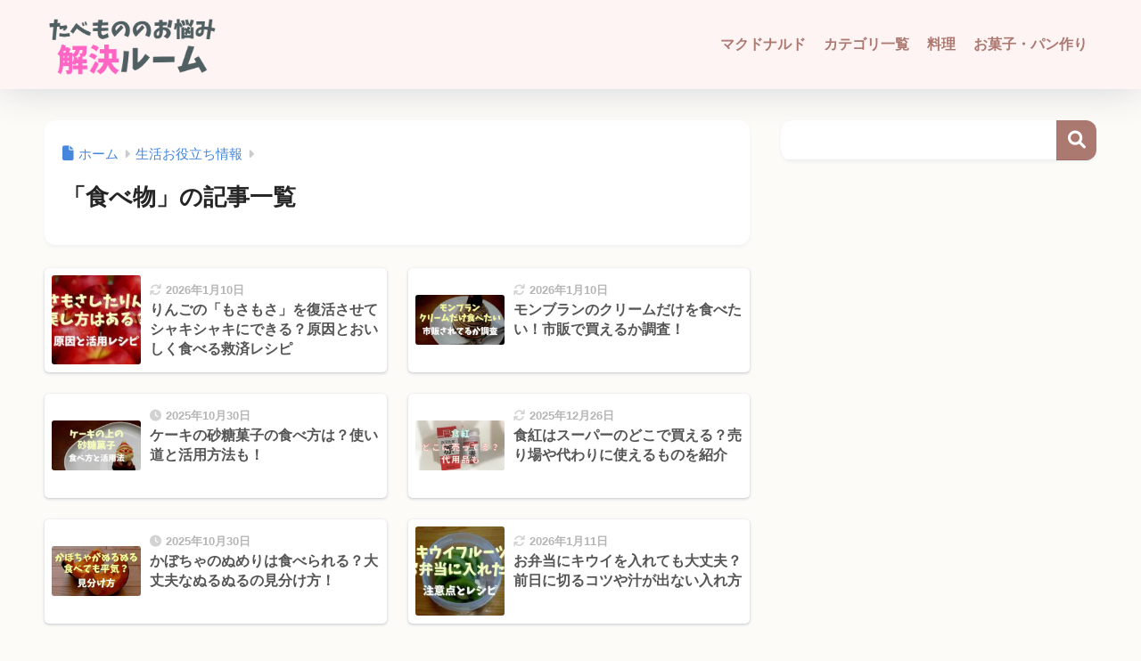

--- FILE ---
content_type: text/html; charset=UTF-8
request_url: https://www.muuu-room.com/category/%E3%81%8A%E5%BD%B9%E7%AB%8B%E3%81%A1%E6%83%85%E5%A0%B1/%E9%A3%9F%E3%81%B9%E7%89%A9/page/3/
body_size: 15877
content:

<!DOCTYPE html>
<html lang="ja">
<head>
  <meta charset="utf-8">
  <meta http-equiv="X-UA-Compatible" content="IE=edge">
  <meta name="HandheldFriendly" content="True">
  <meta name="MobileOptimized" content="320">
  <meta name="viewport" content="width=device-width, initial-scale=1, viewport-fit=cover"/>
  <meta name="msapplication-TileColor" content="#ac7971">
  <meta name="theme-color" content="#ac7971">
  <link rel="pingback" href="https://www.muuu-room.com/xmlrpc.php">
  <title>「食べ物」の記事一覧 | ページ 3 | たべもののお悩み解決ルーム</title>
<meta name='robots' content='max-image-preview:large' />
<link rel='dns-prefetch' href='//www.googletagmanager.com' />
<link rel='dns-prefetch' href='//fonts.googleapis.com' />
<link rel='dns-prefetch' href='//use.fontawesome.com' />
<link rel="alternate" type="application/rss+xml" title="たべもののお悩み解決ルーム &raquo; フィード" href="https://www.muuu-room.com/feed/" />
<link rel="alternate" type="application/rss+xml" title="たべもののお悩み解決ルーム &raquo; コメントフィード" href="https://www.muuu-room.com/comments/feed/" />
<!-- www.muuu-room.com is managing ads with Advanced Ads 2.0.16 – https://wpadvancedads.com/ --><script id="advads-ready">
			window.advanced_ads_ready=function(e,a){a=a||"complete";var d=function(e){return"interactive"===a?"loading"!==e:"complete"===e};d(document.readyState)?e():document.addEventListener("readystatechange",(function(a){d(a.target.readyState)&&e()}),{once:"interactive"===a})},window.advanced_ads_ready_queue=window.advanced_ads_ready_queue||[];		</script>
		<style id='wp-img-auto-sizes-contain-inline-css' type='text/css'>
img:is([sizes=auto i],[sizes^="auto," i]){contain-intrinsic-size:3000px 1500px}
/*# sourceURL=wp-img-auto-sizes-contain-inline-css */
</style>
<link rel='stylesheet' id='sng-stylesheet-css' href='https://www.muuu-room.com/wp-content/themes/sango-theme/style.css?version=3.11.8' type='text/css' media='all' />
<link rel='stylesheet' id='sng-option-css' href='https://www.muuu-room.com/wp-content/themes/sango-theme/entry-option.css?version=3.11.8' type='text/css' media='all' />
<link rel='stylesheet' id='sng-old-css-css' href='https://www.muuu-room.com/wp-content/themes/sango-theme/style-old.css?version=3.11.8' type='text/css' media='all' />
<link rel='stylesheet' id='sango_theme_gutenberg-style-css' href='https://www.muuu-room.com/wp-content/themes/sango-theme/library/gutenberg/dist/build/style-blocks.css?version=3.11.8' type='text/css' media='all' />
<style id='sango_theme_gutenberg-style-inline-css' type='text/css'>
.font_test{color:#ff6666}:root{--sgb-main-color:#ac7971;--sgb-pastel-color:#ffe7de;--sgb-accent-color:#77d8dd;--sgb-widget-title-color:#fef4f4;--sgb-widget-title-bg-color:#fef4f4;--sgb-bg-color:#fcfbf7;--wp--preset--color--sango-main:var(--sgb-main-color);--wp--preset--color--sango-pastel:var(--sgb-pastel-color);--wp--preset--color--sango-accent:var(--sgb-accent-color)}
/*# sourceURL=sango_theme_gutenberg-style-inline-css */
</style>

<link rel='stylesheet' id='sng-fontawesome-css' href='https://use.fontawesome.com/releases/v6.1.1/css/all.css' type='text/css' media='all' />
<link rel='stylesheet' id='wp-block-library-css' href='https://www.muuu-room.com/wp-includes/css/dist/block-library/style.min.css?ver=6.9' type='text/css' media='all' />
<style id='global-styles-inline-css' type='text/css'>
:root{--wp--preset--aspect-ratio--square: 1;--wp--preset--aspect-ratio--4-3: 4/3;--wp--preset--aspect-ratio--3-4: 3/4;--wp--preset--aspect-ratio--3-2: 3/2;--wp--preset--aspect-ratio--2-3: 2/3;--wp--preset--aspect-ratio--16-9: 16/9;--wp--preset--aspect-ratio--9-16: 9/16;--wp--preset--color--black: #000000;--wp--preset--color--cyan-bluish-gray: #abb8c3;--wp--preset--color--white: #ffffff;--wp--preset--color--pale-pink: #f78da7;--wp--preset--color--vivid-red: #cf2e2e;--wp--preset--color--luminous-vivid-orange: #ff6900;--wp--preset--color--luminous-vivid-amber: #fcb900;--wp--preset--color--light-green-cyan: #7bdcb5;--wp--preset--color--vivid-green-cyan: #00d084;--wp--preset--color--pale-cyan-blue: #8ed1fc;--wp--preset--color--vivid-cyan-blue: #0693e3;--wp--preset--color--vivid-purple: #9b51e0;--wp--preset--color--sango-main: var(--sgb-main-color);--wp--preset--color--sango-pastel: var(--sgb-pastel-color);--wp--preset--color--sango-accent: var(--sgb-accent-color);--wp--preset--color--sango-blue: #009EF3;--wp--preset--color--sango-orange: #ffb36b;--wp--preset--color--sango-red: #f88080;--wp--preset--color--sango-green: #90d581;--wp--preset--color--sango-black: #333;--wp--preset--color--sango-gray: gray;--wp--preset--color--sango-silver: whitesmoke;--wp--preset--color--sango-light-blue: #b4e0fa;--wp--preset--color--sango-light-red: #ffebeb;--wp--preset--color--sango-light-orange: #fff9e6;--wp--preset--gradient--vivid-cyan-blue-to-vivid-purple: linear-gradient(135deg,rgb(6,147,227) 0%,rgb(155,81,224) 100%);--wp--preset--gradient--light-green-cyan-to-vivid-green-cyan: linear-gradient(135deg,rgb(122,220,180) 0%,rgb(0,208,130) 100%);--wp--preset--gradient--luminous-vivid-amber-to-luminous-vivid-orange: linear-gradient(135deg,rgb(252,185,0) 0%,rgb(255,105,0) 100%);--wp--preset--gradient--luminous-vivid-orange-to-vivid-red: linear-gradient(135deg,rgb(255,105,0) 0%,rgb(207,46,46) 100%);--wp--preset--gradient--very-light-gray-to-cyan-bluish-gray: linear-gradient(135deg,rgb(238,238,238) 0%,rgb(169,184,195) 100%);--wp--preset--gradient--cool-to-warm-spectrum: linear-gradient(135deg,rgb(74,234,220) 0%,rgb(151,120,209) 20%,rgb(207,42,186) 40%,rgb(238,44,130) 60%,rgb(251,105,98) 80%,rgb(254,248,76) 100%);--wp--preset--gradient--blush-light-purple: linear-gradient(135deg,rgb(255,206,236) 0%,rgb(152,150,240) 100%);--wp--preset--gradient--blush-bordeaux: linear-gradient(135deg,rgb(254,205,165) 0%,rgb(254,45,45) 50%,rgb(107,0,62) 100%);--wp--preset--gradient--luminous-dusk: linear-gradient(135deg,rgb(255,203,112) 0%,rgb(199,81,192) 50%,rgb(65,88,208) 100%);--wp--preset--gradient--pale-ocean: linear-gradient(135deg,rgb(255,245,203) 0%,rgb(182,227,212) 50%,rgb(51,167,181) 100%);--wp--preset--gradient--electric-grass: linear-gradient(135deg,rgb(202,248,128) 0%,rgb(113,206,126) 100%);--wp--preset--gradient--midnight: linear-gradient(135deg,rgb(2,3,129) 0%,rgb(40,116,252) 100%);--wp--preset--font-size--small: 13px;--wp--preset--font-size--medium: 20px;--wp--preset--font-size--large: 36px;--wp--preset--font-size--x-large: 42px;--wp--preset--font-family--default: "Helvetica", "Arial", "Hiragino Kaku Gothic ProN", "Hiragino Sans", YuGothic, "Yu Gothic", "メイリオ", Meiryo, sans-serif;--wp--preset--font-family--notosans: "Noto Sans JP", var(--wp--preset--font-family--default);--wp--preset--font-family--mplusrounded: "M PLUS Rounded 1c", var(--wp--preset--font-family--default);--wp--preset--font-family--dfont: "Quicksand", var(--wp--preset--font-family--default);--wp--preset--spacing--20: 0.44rem;--wp--preset--spacing--30: 0.67rem;--wp--preset--spacing--40: 1rem;--wp--preset--spacing--50: 1.5rem;--wp--preset--spacing--60: 2.25rem;--wp--preset--spacing--70: 3.38rem;--wp--preset--spacing--80: 5.06rem;--wp--preset--shadow--natural: 6px 6px 9px rgba(0, 0, 0, 0.2);--wp--preset--shadow--deep: 12px 12px 50px rgba(0, 0, 0, 0.4);--wp--preset--shadow--sharp: 6px 6px 0px rgba(0, 0, 0, 0.2);--wp--preset--shadow--outlined: 6px 6px 0px -3px rgb(255, 255, 255), 6px 6px rgb(0, 0, 0);--wp--preset--shadow--crisp: 6px 6px 0px rgb(0, 0, 0);--wp--custom--wrap--width: 92%;--wp--custom--wrap--default-width: 800px;--wp--custom--wrap--content-width: 1180px;--wp--custom--wrap--max-width: var(--wp--custom--wrap--content-width);--wp--custom--wrap--side: 30%;--wp--custom--wrap--gap: 2em;--wp--custom--wrap--mobile--padding: 16px;--wp--custom--shadow--large: 0 16px 30px -7px rgba(0, 12, 66, 0.15 );--wp--custom--shadow--large-hover: 0 40px 50px -16px rgba(0, 12, 66, 0.2 );--wp--custom--shadow--medium: 0 6px 13px -3px rgba(0, 12, 66, 0.1), 0 0px 1px rgba(0,30,100, 0.1 );--wp--custom--shadow--medium-hover: 0 12px 45px -9px rgb(0 0 0 / 23%);--wp--custom--shadow--solid: 0 1px 2px 0 rgba(24, 44, 84, 0.1), 0 1px 3px 1px rgba(24, 44, 84, 0.1);--wp--custom--shadow--solid-hover: 0 2px 4px 0 rgba(24, 44, 84, 0.1), 0 2px 8px 0 rgba(24, 44, 84, 0.1);--wp--custom--shadow--small: 0 2px 4px #4385bb12;--wp--custom--rounded--medium: 12px;--wp--custom--rounded--small: 6px;--wp--custom--widget--padding-horizontal: 18px;--wp--custom--widget--padding-vertical: 6px;--wp--custom--widget--icon-margin: 6px;--wp--custom--widget--gap: 2.5em;--wp--custom--entry--gap: 1.5rem;--wp--custom--entry--gap-mobile: 1rem;--wp--custom--entry--border-color: #eaedf2;--wp--custom--animation--fade-in: fadeIn 0.7s ease 0s 1 normal;--wp--custom--animation--header: fadeHeader 1s ease 0s 1 normal;--wp--custom--transition--default: 0.3s ease-in-out;--wp--custom--totop--opacity: 0.6;--wp--custom--totop--right: 18px;--wp--custom--totop--bottom: 20px;--wp--custom--totop--mobile--right: 16px;--wp--custom--totop--mobile--bottom: 10px;--wp--custom--toc--button--opacity: 0.6;--wp--custom--footer--column-gap: 40px;}:root { --wp--style--global--content-size: 900px;--wp--style--global--wide-size: 980px; }:where(body) { margin: 0; }.wp-site-blocks > .alignleft { float: left; margin-right: 2em; }.wp-site-blocks > .alignright { float: right; margin-left: 2em; }.wp-site-blocks > .aligncenter { justify-content: center; margin-left: auto; margin-right: auto; }:where(.wp-site-blocks) > * { margin-block-start: 1.5rem; margin-block-end: 0; }:where(.wp-site-blocks) > :first-child { margin-block-start: 0; }:where(.wp-site-blocks) > :last-child { margin-block-end: 0; }:root { --wp--style--block-gap: 1.5rem; }:root :where(.is-layout-flow) > :first-child{margin-block-start: 0;}:root :where(.is-layout-flow) > :last-child{margin-block-end: 0;}:root :where(.is-layout-flow) > *{margin-block-start: 1.5rem;margin-block-end: 0;}:root :where(.is-layout-constrained) > :first-child{margin-block-start: 0;}:root :where(.is-layout-constrained) > :last-child{margin-block-end: 0;}:root :where(.is-layout-constrained) > *{margin-block-start: 1.5rem;margin-block-end: 0;}:root :where(.is-layout-flex){gap: 1.5rem;}:root :where(.is-layout-grid){gap: 1.5rem;}.is-layout-flow > .alignleft{float: left;margin-inline-start: 0;margin-inline-end: 2em;}.is-layout-flow > .alignright{float: right;margin-inline-start: 2em;margin-inline-end: 0;}.is-layout-flow > .aligncenter{margin-left: auto !important;margin-right: auto !important;}.is-layout-constrained > .alignleft{float: left;margin-inline-start: 0;margin-inline-end: 2em;}.is-layout-constrained > .alignright{float: right;margin-inline-start: 2em;margin-inline-end: 0;}.is-layout-constrained > .aligncenter{margin-left: auto !important;margin-right: auto !important;}.is-layout-constrained > :where(:not(.alignleft):not(.alignright):not(.alignfull)){max-width: var(--wp--style--global--content-size);margin-left: auto !important;margin-right: auto !important;}.is-layout-constrained > .alignwide{max-width: var(--wp--style--global--wide-size);}body .is-layout-flex{display: flex;}.is-layout-flex{flex-wrap: wrap;align-items: center;}.is-layout-flex > :is(*, div){margin: 0;}body .is-layout-grid{display: grid;}.is-layout-grid > :is(*, div){margin: 0;}body{font-family: var(--sgb-font-family);padding-top: 0px;padding-right: 0px;padding-bottom: 0px;padding-left: 0px;}a:where(:not(.wp-element-button)){text-decoration: underline;}:root :where(.wp-element-button, .wp-block-button__link){background-color: #32373c;border-width: 0;color: #fff;font-family: inherit;font-size: inherit;font-style: inherit;font-weight: inherit;letter-spacing: inherit;line-height: inherit;padding-top: calc(0.667em + 2px);padding-right: calc(1.333em + 2px);padding-bottom: calc(0.667em + 2px);padding-left: calc(1.333em + 2px);text-decoration: none;text-transform: inherit;}.has-black-color{color: var(--wp--preset--color--black) !important;}.has-cyan-bluish-gray-color{color: var(--wp--preset--color--cyan-bluish-gray) !important;}.has-white-color{color: var(--wp--preset--color--white) !important;}.has-pale-pink-color{color: var(--wp--preset--color--pale-pink) !important;}.has-vivid-red-color{color: var(--wp--preset--color--vivid-red) !important;}.has-luminous-vivid-orange-color{color: var(--wp--preset--color--luminous-vivid-orange) !important;}.has-luminous-vivid-amber-color{color: var(--wp--preset--color--luminous-vivid-amber) !important;}.has-light-green-cyan-color{color: var(--wp--preset--color--light-green-cyan) !important;}.has-vivid-green-cyan-color{color: var(--wp--preset--color--vivid-green-cyan) !important;}.has-pale-cyan-blue-color{color: var(--wp--preset--color--pale-cyan-blue) !important;}.has-vivid-cyan-blue-color{color: var(--wp--preset--color--vivid-cyan-blue) !important;}.has-vivid-purple-color{color: var(--wp--preset--color--vivid-purple) !important;}.has-sango-main-color{color: var(--wp--preset--color--sango-main) !important;}.has-sango-pastel-color{color: var(--wp--preset--color--sango-pastel) !important;}.has-sango-accent-color{color: var(--wp--preset--color--sango-accent) !important;}.has-sango-blue-color{color: var(--wp--preset--color--sango-blue) !important;}.has-sango-orange-color{color: var(--wp--preset--color--sango-orange) !important;}.has-sango-red-color{color: var(--wp--preset--color--sango-red) !important;}.has-sango-green-color{color: var(--wp--preset--color--sango-green) !important;}.has-sango-black-color{color: var(--wp--preset--color--sango-black) !important;}.has-sango-gray-color{color: var(--wp--preset--color--sango-gray) !important;}.has-sango-silver-color{color: var(--wp--preset--color--sango-silver) !important;}.has-sango-light-blue-color{color: var(--wp--preset--color--sango-light-blue) !important;}.has-sango-light-red-color{color: var(--wp--preset--color--sango-light-red) !important;}.has-sango-light-orange-color{color: var(--wp--preset--color--sango-light-orange) !important;}.has-black-background-color{background-color: var(--wp--preset--color--black) !important;}.has-cyan-bluish-gray-background-color{background-color: var(--wp--preset--color--cyan-bluish-gray) !important;}.has-white-background-color{background-color: var(--wp--preset--color--white) !important;}.has-pale-pink-background-color{background-color: var(--wp--preset--color--pale-pink) !important;}.has-vivid-red-background-color{background-color: var(--wp--preset--color--vivid-red) !important;}.has-luminous-vivid-orange-background-color{background-color: var(--wp--preset--color--luminous-vivid-orange) !important;}.has-luminous-vivid-amber-background-color{background-color: var(--wp--preset--color--luminous-vivid-amber) !important;}.has-light-green-cyan-background-color{background-color: var(--wp--preset--color--light-green-cyan) !important;}.has-vivid-green-cyan-background-color{background-color: var(--wp--preset--color--vivid-green-cyan) !important;}.has-pale-cyan-blue-background-color{background-color: var(--wp--preset--color--pale-cyan-blue) !important;}.has-vivid-cyan-blue-background-color{background-color: var(--wp--preset--color--vivid-cyan-blue) !important;}.has-vivid-purple-background-color{background-color: var(--wp--preset--color--vivid-purple) !important;}.has-sango-main-background-color{background-color: var(--wp--preset--color--sango-main) !important;}.has-sango-pastel-background-color{background-color: var(--wp--preset--color--sango-pastel) !important;}.has-sango-accent-background-color{background-color: var(--wp--preset--color--sango-accent) !important;}.has-sango-blue-background-color{background-color: var(--wp--preset--color--sango-blue) !important;}.has-sango-orange-background-color{background-color: var(--wp--preset--color--sango-orange) !important;}.has-sango-red-background-color{background-color: var(--wp--preset--color--sango-red) !important;}.has-sango-green-background-color{background-color: var(--wp--preset--color--sango-green) !important;}.has-sango-black-background-color{background-color: var(--wp--preset--color--sango-black) !important;}.has-sango-gray-background-color{background-color: var(--wp--preset--color--sango-gray) !important;}.has-sango-silver-background-color{background-color: var(--wp--preset--color--sango-silver) !important;}.has-sango-light-blue-background-color{background-color: var(--wp--preset--color--sango-light-blue) !important;}.has-sango-light-red-background-color{background-color: var(--wp--preset--color--sango-light-red) !important;}.has-sango-light-orange-background-color{background-color: var(--wp--preset--color--sango-light-orange) !important;}.has-black-border-color{border-color: var(--wp--preset--color--black) !important;}.has-cyan-bluish-gray-border-color{border-color: var(--wp--preset--color--cyan-bluish-gray) !important;}.has-white-border-color{border-color: var(--wp--preset--color--white) !important;}.has-pale-pink-border-color{border-color: var(--wp--preset--color--pale-pink) !important;}.has-vivid-red-border-color{border-color: var(--wp--preset--color--vivid-red) !important;}.has-luminous-vivid-orange-border-color{border-color: var(--wp--preset--color--luminous-vivid-orange) !important;}.has-luminous-vivid-amber-border-color{border-color: var(--wp--preset--color--luminous-vivid-amber) !important;}.has-light-green-cyan-border-color{border-color: var(--wp--preset--color--light-green-cyan) !important;}.has-vivid-green-cyan-border-color{border-color: var(--wp--preset--color--vivid-green-cyan) !important;}.has-pale-cyan-blue-border-color{border-color: var(--wp--preset--color--pale-cyan-blue) !important;}.has-vivid-cyan-blue-border-color{border-color: var(--wp--preset--color--vivid-cyan-blue) !important;}.has-vivid-purple-border-color{border-color: var(--wp--preset--color--vivid-purple) !important;}.has-sango-main-border-color{border-color: var(--wp--preset--color--sango-main) !important;}.has-sango-pastel-border-color{border-color: var(--wp--preset--color--sango-pastel) !important;}.has-sango-accent-border-color{border-color: var(--wp--preset--color--sango-accent) !important;}.has-sango-blue-border-color{border-color: var(--wp--preset--color--sango-blue) !important;}.has-sango-orange-border-color{border-color: var(--wp--preset--color--sango-orange) !important;}.has-sango-red-border-color{border-color: var(--wp--preset--color--sango-red) !important;}.has-sango-green-border-color{border-color: var(--wp--preset--color--sango-green) !important;}.has-sango-black-border-color{border-color: var(--wp--preset--color--sango-black) !important;}.has-sango-gray-border-color{border-color: var(--wp--preset--color--sango-gray) !important;}.has-sango-silver-border-color{border-color: var(--wp--preset--color--sango-silver) !important;}.has-sango-light-blue-border-color{border-color: var(--wp--preset--color--sango-light-blue) !important;}.has-sango-light-red-border-color{border-color: var(--wp--preset--color--sango-light-red) !important;}.has-sango-light-orange-border-color{border-color: var(--wp--preset--color--sango-light-orange) !important;}.has-vivid-cyan-blue-to-vivid-purple-gradient-background{background: var(--wp--preset--gradient--vivid-cyan-blue-to-vivid-purple) !important;}.has-light-green-cyan-to-vivid-green-cyan-gradient-background{background: var(--wp--preset--gradient--light-green-cyan-to-vivid-green-cyan) !important;}.has-luminous-vivid-amber-to-luminous-vivid-orange-gradient-background{background: var(--wp--preset--gradient--luminous-vivid-amber-to-luminous-vivid-orange) !important;}.has-luminous-vivid-orange-to-vivid-red-gradient-background{background: var(--wp--preset--gradient--luminous-vivid-orange-to-vivid-red) !important;}.has-very-light-gray-to-cyan-bluish-gray-gradient-background{background: var(--wp--preset--gradient--very-light-gray-to-cyan-bluish-gray) !important;}.has-cool-to-warm-spectrum-gradient-background{background: var(--wp--preset--gradient--cool-to-warm-spectrum) !important;}.has-blush-light-purple-gradient-background{background: var(--wp--preset--gradient--blush-light-purple) !important;}.has-blush-bordeaux-gradient-background{background: var(--wp--preset--gradient--blush-bordeaux) !important;}.has-luminous-dusk-gradient-background{background: var(--wp--preset--gradient--luminous-dusk) !important;}.has-pale-ocean-gradient-background{background: var(--wp--preset--gradient--pale-ocean) !important;}.has-electric-grass-gradient-background{background: var(--wp--preset--gradient--electric-grass) !important;}.has-midnight-gradient-background{background: var(--wp--preset--gradient--midnight) !important;}.has-small-font-size{font-size: var(--wp--preset--font-size--small) !important;}.has-medium-font-size{font-size: var(--wp--preset--font-size--medium) !important;}.has-large-font-size{font-size: var(--wp--preset--font-size--large) !important;}.has-x-large-font-size{font-size: var(--wp--preset--font-size--x-large) !important;}.has-default-font-family{font-family: var(--wp--preset--font-family--default) !important;}.has-notosans-font-family{font-family: var(--wp--preset--font-family--notosans) !important;}.has-mplusrounded-font-family{font-family: var(--wp--preset--font-family--mplusrounded) !important;}.has-dfont-font-family{font-family: var(--wp--preset--font-family--dfont) !important;}
:root :where(.wp-block-button .wp-block-button__link){background-color: var(--wp--preset--color--sango-main);border-radius: var(--wp--custom--rounded--medium);color: #fff;font-size: 18px;font-weight: 600;padding-top: 0.4em;padding-right: 1.3em;padding-bottom: 0.4em;padding-left: 1.3em;}
:root :where(.wp-block-pullquote){font-size: 1.5em;line-height: 1.6;}
/*# sourceURL=global-styles-inline-css */
</style>
<link rel='stylesheet' id='child-style-css' href='https://www.muuu-room.com/wp-content/themes/sango-theme-child/style.css' type='text/css' media='all' />
<link rel='stylesheet' id='ponhiro-blocks-front-css' href='https://www.muuu-room.com/wp-content/plugins/useful-blocks/dist/css/front.css' type='text/css' media='all' />
<style id='ponhiro-blocks-front-inline-css' type='text/css'>
:root{--pb_colset_yellow:#fccf74;--pb_colset_yellow_thin:#fef9ed;--pb_colset_yellow_dark:#b4923a;--pb_colset_pink:#fcaaa9;--pb_colset_pink_thin:#ffefef;--pb_colset_pink_dark:#d07373;--pb_colset_green:#a8c17c;--pb_colset_green_thin:#f2f8e8;--pb_colset_green_dark:#61841f;--pb_colset_blue:#9ad0e0;--pb_colset_blue_thin:#f0f9fc;--pb_colset_blue_dark:#419eb9;--pb_colset_cvbox_01_bg:#f9f9f9;--pb_colset_cvbox_01_list:#39ced6;--pb_colset_cvbox_01_btn:#67bc56;--pb_colset_cvbox_01_shadow:#589b36;--pb_colset_cvbox_01_note:#38b59e;--pb_colset_compare_01_l:#94cee0;--pb_colset_compare_01_l_bg:#f0f9fc;--pb_colset_compare_01_r:#f7c0be;--pb_colset_compare_01_r_bg:#fff6f2;--pb_colset_iconbox_01:#6e828a;--pb_colset_iconbox_01_bg:#fff;--pb_colset_iconbox_01_icon:#ee8f81;--pb_colset_bargraph_01:#9dd9dd;--pb_colset_bargraph_01_bg:#fafafa;--pb_colset_bar_01:#f8db92;--pb_colset_bar_02:#fda9a8;--pb_colset_bar_03:#bdda8b;--pb_colset_bar_04:#a1c6f1;--pb_colset_rating_01_bg:#fafafa;--pb_colset_rating_01_text:#71828a;--pb_colset_rating_01_label:#71828a;--pb_colset_rating_01_point:#ee8f81;}.pb-iconbox__figure[data-iconset="01"]{background-image: url(https://www.muuu-room.com/wp-content/plugins/useful-blocks/assets/img/a_person.png)}.pb-iconbox__figure[data-iconset="02"]{background-image: url(https://www.muuu-room.com/wp-content/plugins/useful-blocks/assets/img/a_person.png)}.pb-iconbox__figure[data-iconset="03"]{background-image: url(https://www.muuu-room.com/wp-content/plugins/useful-blocks/assets/img/a_person.png)}.pb-iconbox__figure[data-iconset="04"]{background-image: url(https://www.muuu-room.com/wp-content/plugins/useful-blocks/assets/img/a_person.png)}
/*# sourceURL=ponhiro-blocks-front-inline-css */
</style>
<script type="text/javascript" src="https://www.muuu-room.com/wp-includes/js/jquery/jquery.min.js?ver=3.7.1" id="jquery-core-js"></script>

<!-- Site Kit によって追加された Google タグ（gtag.js）スニペット -->
<!-- Google アナリティクス スニペット (Site Kit が追加) -->

<script defer type="text/javascript" id="google_gtagjs-js-after">
/* <![CDATA[ */
window.dataLayer = window.dataLayer || [];function gtag(){dataLayer.push(arguments);}
gtag("set","linker",{"domains":["www.muuu-room.com"]});
gtag("js", new Date());
gtag("set", "developer_id.dZTNiMT", true);
gtag("config", "G-D3FNMH109D");
 window._googlesitekit = window._googlesitekit || {}; window._googlesitekit.throttledEvents = []; window._googlesitekit.gtagEvent = (name, data) => { var key = JSON.stringify( { name, data } ); if ( !! window._googlesitekit.throttledEvents[ key ] ) { return; } window._googlesitekit.throttledEvents[ key ] = true; setTimeout( () => { delete window._googlesitekit.throttledEvents[ key ]; }, 5 ); gtag( "event", name, { ...data, event_source: "site-kit" } ); }; 
//# sourceURL=google_gtagjs-js-after
/* ]]> */
</script>
<link rel="https://api.w.org/" href="https://www.muuu-room.com/wp-json/" /><link rel="alternate" title="JSON" type="application/json" href="https://www.muuu-room.com/wp-json/wp/v2/categories/135" /><link rel="EditURI" type="application/rsd+xml" title="RSD" href="https://www.muuu-room.com/xmlrpc.php?rsd" />
<meta name="generator" content="Site Kit by Google 1.170.0" />		
		<script type="text/javascript">
			jQuery(function($){
				$('.protect_contents-overlay').css('background-color', '#f9f6e0');
			});
		</script>

		
						<script type="text/javascript">
				jQuery(function($){
					$('img').attr('onmousedown', 'return false');
					$('img').attr('onselectstart','return false');
				    $(document).on('contextmenu',function(e){

							
								// ブラウザ全体を暗くする
								$('.protect_contents-overlay, .protect_alert').fadeIn();

								
								$('.protect_contents-overlay, .protect_alert').click(function(){	
									// ブラウザ全体を明るくする
									$('.protect_contents-overlay, .protect_alert').fadeOut();
								});
							

				        return false;
				    });
				});
				</script>

									<style>
					* {
					   -ms-user-select: none; /* IE 10+ */
					   -moz-user-select: -moz-none;
					   -khtml-user-select: none;
					   -webkit-user-select: none;
					   -webkit-touch-callout: none;
					   user-select: none;
					   }

					   input,textarea,select,option {
					   -ms-user-select: auto; /* IE 10+ */
					   -moz-user-select: auto;
					   -khtml-user-select: auto;
					   -webkit-user-select: auto;
					   user-select: auto;
				       }
					</style>
					
														
					
								
				
								
				
				
				<style id="ywsll_inlinecss"></style><!-- Pochipp -->
<style id="pchpp_custom_style">:root{--pchpp-color-inline: #069A8E;--pchpp-color-custom: #5ca250;--pchpp-color-custom-2: #8e59e4;--pchpp-color-amazon: #f99a0c;--pchpp-color-rakuten: #e0423c;--pchpp-color-yahoo: #438ee8;--pchpp-color-mercari: #3c3c3c;--pchpp-inline-bg-color: var(--pchpp-color-inline);--pchpp-inline-txt-color: #fff;--pchpp-inline-shadow: 0 1px 4px -1px rgba(0, 0, 0, 0.2);--pchpp-inline-radius: 0px;--pchpp-inline-width: auto;}</style>
<script id="pchpp_vars">window.pchppVars = {};window.pchppVars.ajaxUrl = "https://www.muuu-room.com/wp-admin/admin-ajax.php";window.pchppVars.ajaxNonce = "93f144665c";</script>
<script type="text/javascript" language="javascript">var vc_pid = "886170894";</script>
<!-- / Pochipp -->
<meta name="robots" content="noindex,follow" /><meta property="og:title" content="「食べ物」の記事一覧" />
<meta property="og:description" content="たべもののお悩み解決ルームの「食べ物」についての投稿一覧です。" />
<meta property="og:type" content="article" />
<meta property="og:url" content="https://www.muuu-room.com/category/%e3%81%8a%e5%bd%b9%e7%ab%8b%e3%81%a1%e6%83%85%e5%a0%b1/%e9%a3%9f%e3%81%b9%e7%89%a9/" />
<meta property="og:image" content="https://www.muuu-room.com/wp-content/uploads/2025/08/20d14870355c03b8cc6ff112199d9dff.webp" />
<meta name="thumbnail" content="https://www.muuu-room.com/wp-content/uploads/2025/08/20d14870355c03b8cc6ff112199d9dff.webp" />
<meta property="og:site_name" content="たべもののお悩み解決ルーム" />
<meta name="twitter:card" content="summary" />
<!-- Google Tag Manager -->
<script>setTimeout(function(){(function(w,d,s,l,i){w[l]=w[l]||[];w[l].push({'gtm.start':
new Date().getTime(),event:'gtm.js'});var f=d.getElementsByTagName(s)[0],
j=d.createElement(s),dl=l!='dataLayer'?'&l='+l:'';j.async=true;j.src=
'https://www.googletagmanager.com/gtm.js?id='+i+dl;f.parentNode.insertBefore(j,f);
})(window,document,'script','dataLayer','GTM-N8JH56F')},5000);</script>
<!-- End Google Tag Manager --><meta name="p:domain_verify" content="281ad3d2f85f8f77e76663d3df56cf18"/>

<script>
  window.googletag = window.googletag || {cmd: []};
  googletag.cmd.push(function() {
    googletag.defineSlot('/9176203/1705135', [[300, 250], [336, 280]], 'div-gpt-ad-1591589708704-0').addService(googletag.pubads());
    googletag.defineSlot('/9176203/1705136', [[320, 100], [320, 50]], 'div-gpt-ad-1591589740448-0').addService(googletag.pubads());
    googletag.defineSlot('/9176203/1705137', [[300, 250], [336, 280]], 'div-gpt-ad-1591589774138-0').addService(googletag.pubads());
    googletag.defineSlot('/9176203/1705138', [[336, 280], [300, 250]], 'div-gpt-ad-1591589807138-0').addService(googletag.pubads());
    googletag.defineSlot('/9176203/1705139', [[336, 280], [300, 250]], 'div-gpt-ad-1591589840551-0').addService(googletag.pubads());
    googletag.defineSlot('/9176203/1705140', [[336, 280], [300, 250]], 'div-gpt-ad-1591589874512-0').addService(googletag.pubads());
    googletag.defineSlot('/9176203/1705141', [[300, 250], [336, 280]], 'div-gpt-ad-1591589906231-0').addService(googletag.pubads());
    googletag.defineSlot('/9176203/1705142', [[336, 280], [300, 250]], 'div-gpt-ad-1591589938638-0').addService(googletag.pubads());
    googletag.defineSlot('/9176203/1705143', [[336, 280], [300, 250]], 'div-gpt-ad-1591589971339-0').addService(googletag.pubads());
    googletag.defineSlot('/9176203/1705144', [[300, 250], [336, 280]], 'div-gpt-ad-1591590003736-0').addService(googletag.pubads());
    googletag.defineSlot('/9176203/1705145', [300, 600], 'div-gpt-ad-1591590036403-0').addService(googletag.pubads());
    googletag.pubads().enableSingleRequest();
    googletag.pubads().collapseEmptyDivs(); //空のdivを閉じる
    googletag.enableServices();
  });
</script>  
<meta name="p:domain_verify" content="b86eb48279725559b1fef18ba6d7398f"/>
<!-- Site Kit が追加した Google AdSense メタタグ -->
<meta name="google-adsense-platform-account" content="ca-host-pub-2644536267352236">
<meta name="google-adsense-platform-domain" content="sitekit.withgoogle.com">
<!-- Site Kit が追加した End Google AdSense メタタグ -->
<style type="text/css" id="custom-background-css">
body.custom-background { background-color: #fcfbf7; }
</style>
		<style type="text/css">
		/*<!-- rtoc -->*/
		.rtoc-mokuji-content {
			background-color: #ffffff;
		}

		.rtoc-mokuji-content.frame1 {
			border: 1px solid #a87923;
		}

		.rtoc-mokuji-content #rtoc-mokuji-title {
			color: #2b0000;
		}

		.rtoc-mokuji-content .rtoc-mokuji li>a {
			color: #6b5c61;
		}

		.rtoc-mokuji-content .mokuji_ul.level-1>.rtoc-item::before {
			background-color: #18687a !important;
		}

		.rtoc-mokuji-content .mokuji_ul.level-2>.rtoc-item::before {
			background-color: #26b773 !important;
		}

		.rtoc-mokuji-content.frame2::before,
		.rtoc-mokuji-content.frame3,
		.rtoc-mokuji-content.frame4,
		.rtoc-mokuji-content.frame5 {
			border-color: #a87923 !important;
		}

		.rtoc-mokuji-content.frame5::before,
		.rtoc-mokuji-content.frame5::after {
			background-color: #a87923;
		}

		.widget_block #rtoc-mokuji-widget-wrapper .rtoc-mokuji.level-1 .rtoc-item.rtoc-current:after,
		.widget #rtoc-mokuji-widget-wrapper .rtoc-mokuji.level-1 .rtoc-item.rtoc-current:after,
		#scrollad #rtoc-mokuji-widget-wrapper .rtoc-mokuji.level-1 .rtoc-item.rtoc-current:after,
		#sideBarTracking #rtoc-mokuji-widget-wrapper .rtoc-mokuji.level-1 .rtoc-item.rtoc-current:after {
			background-color: #18687a !important;
		}

		.cls-1,
		.cls-2 {
			stroke: #a87923;
		}

		.rtoc-mokuji-content .decimal_ol.level-2>.rtoc-item::before,
		.rtoc-mokuji-content .mokuji_ol.level-2>.rtoc-item::before,
		.rtoc-mokuji-content .decimal_ol.level-2>.rtoc-item::after,
		.rtoc-mokuji-content .decimal_ol.level-2>.rtoc-item::after {
			color: #26b773;
			background-color: #26b773;
		}

		.rtoc-mokuji-content .rtoc-mokuji.level-1>.rtoc-item::before {
			color: #18687a;
		}

		.rtoc-mokuji-content .decimal_ol>.rtoc-item::after {
			background-color: #18687a;
		}

		.rtoc-mokuji-content .decimal_ol>.rtoc-item::before {
			color: #18687a;
		}

		/*rtoc_return*/
		#rtoc_return a::before {
			background-image: url(https://www.muuu-room.com/wp-content/plugins/rich-table-of-content/include/../img/rtoc_return.png);
		}

		#rtoc_return a {
			background-color: #9be3f2 !important;
		}

		/* アクセントポイント */
		.rtoc-mokuji-content .level-1>.rtoc-item #rtocAC.accent-point::after {
			background-color: #18687a;
		}

		.rtoc-mokuji-content .level-2>.rtoc-item #rtocAC.accent-point::after {
			background-color: #26b773;
		}
		.rtoc-mokuji-content.frame6,
		.rtoc-mokuji-content.frame7::before,
		.rtoc-mokuji-content.frame8::before {
			border-color: #a87923;
		}

		.rtoc-mokuji-content.frame6 #rtoc-mokuji-title,
		.rtoc-mokuji-content.frame7 #rtoc-mokuji-title::after {
			background-color: #a87923;
		}

		#rtoc-mokuji-wrapper.rtoc-mokuji-content.rtoc_h2_timeline .mokuji_ol.level-1>.rtoc-item::after,
		#rtoc-mokuji-wrapper.rtoc-mokuji-content.rtoc_h2_timeline .level-1.decimal_ol>.rtoc-item::after,
		#rtoc-mokuji-wrapper.rtoc-mokuji-content.rtoc_h3_timeline .mokuji_ol.level-2>.rtoc-item::after,
		#rtoc-mokuji-wrapper.rtoc-mokuji-content.rtoc_h3_timeline .mokuji_ol.level-2>.rtoc-item::after,
		.rtoc-mokuji-content.frame7 #rtoc-mokuji-title span::after {
			background-color: #18687a;
		}

		.widget #rtoc-mokuji-wrapper.rtoc-mokuji-content.frame6 #rtoc-mokuji-title {
			color: #2b0000;
			background-color: #ffffff;
		}
	</style>
	<style>

</style>
<link rel="icon" href="https://www.muuu-room.com/wp-content/uploads/2022/07/cropped-d0542d142965a347ab46091d9fa1898a-32x32.png" sizes="32x32" />
<link rel="icon" href="https://www.muuu-room.com/wp-content/uploads/2022/07/cropped-d0542d142965a347ab46091d9fa1898a-192x192.png" sizes="192x192" />
<link rel="apple-touch-icon" href="https://www.muuu-room.com/wp-content/uploads/2022/07/cropped-d0542d142965a347ab46091d9fa1898a-180x180.png" />
<meta name="msapplication-TileImage" content="https://www.muuu-room.com/wp-content/uploads/2022/07/cropped-d0542d142965a347ab46091d9fa1898a-270x270.png" />
		<style type="text/css" id="wp-custom-css">
			/*
 * Copyright (c) NomadWorks
 * Design: NomadCode
 * https://www.code.nomad.inc/
 */

.appreach {
  text-align: left;
  border: 1px solid #323232;
  background: #FFF;
  max-width: 100% !important;
  width: 100% !important;
  padding: 25px;
  margin: 20px auto;
  overflow: hidden;
  -webkit-box-sizing: border-box;
  box-sizing: border-box;
}

.appreach:after {
  content: "";
  display: block;
  clear: both;
}

.appreach p {
  line-height: 1.8em !important;
  margin: 0 !important;
  margin-bottom: 0 !important;
  padding: 0 !important;
  padding-bottom: 0 !important;
}

.appreach a:after {
  display: none;
}

.appreach__icon {
  float: left;
  border-radius: 10%;
  overflow: hidden;
  margin: 0% 3% 0% 0% !important;
  width: 22.5% !important;
  height: auto !important;
  max-width: 100px !important;
}

.appreach__detail {
  display: inline-block;
  line-height: 1.5;
  width: 72%;
}

.appreach__detail:after {
  content: "";
  display: block;
  clear: both;
}

.appreach__name {
  font-size: 15px !important;
  color: #323232 !important;
  line-height: 1.5em !important;
  font-weight: bold !important;
  max-height: 3em;
  overflow: hidden;
}

.appreach__detail .appreach__name {
  line-height: 1.3em !important;
  padding-bottom: 5px !important;
}

.appreach__detail .appreach__info .appreach__posted {
  line-height: 1.3em !important;
  font-size: .8em !important;
}

.appreach__info {
  font-size: 12px !important;
  color: #929292 !important;
}

.appreach__posted {
  font-size: .9em !important;
}

.appreach__developper,
.appreach__price {
  margin-right: 0.5em;
}

.appreach__posted a {
  margin-left: 0.8em;
  color: #55A8DC !important;
}

.appreach__links {
  float: left;
  height: 40px;
  margin-top: 8px;
  white-space: nowrap;
  display: -webkit-box;
  display: -webkit-flex;
  display: -ms-flexbox;
  display: flex;
}

.appreach__aslink img {
  height: 40px;
  -webkit-backface-visibility: hidden;
  margin-right: 10px;
}

.appreach__gplink img {
  height: 40px;
  -webkit-backface-visibility: hidden;
}

@media(max-width:460px) {
  .appreach {
    overflow: hidden;
    max-width: 320px !important;
  }

  .appreach__detail .appreach__name {
    line-height: 1.3em !important;
    padding-bottom: 5px !important;
    font-size: .7em !important;
  }

  .appreach__posted {
    font-size: .7em !important;
  }

  .appreach__icon {
    width: 25% !important;
  }

  .appreach__info {
    font-size: 10px !important;
  }

  .appreach__links {
    margin: auto;
    margin-top: 5px;
    padding-top: 5px;
    display: -webkit-box;
    display: -webkit-flex;
    display: -ms-flexbox;
    display: flex;
  	-webkit-box-pack: center;
  	-ms-flex-pack: center;
  	justify-content: center;
	  width: 100% !important;
  }

  .appreach__aslink img,
  .appreach__gplink img {
    margin-right: 2px;
    height: 40px;
  }

}		</style>
		<style> a{color:#4686db}.header, .drawer__title{background-color:#fef4f4}#logo a{color:#FFF}.desktop-nav li a , .mobile-nav li a, #drawer__open, .header-search__open, .drawer__title{color:#ac7971}.drawer__title__close span, .drawer__title__close span:before{background:#ac7971}.desktop-nav li:after{background:#ac7971}.mobile-nav .current-menu-item{border-bottom-color:#ac7971}.widgettitle, .sidebar .wp-block-group h2, .drawer .wp-block-group h2{color:#fef4f4;background-color:#fef4f4}#footer-menu a, .copyright{color:#ac7971}#footer-menu{background-color:#fef4f4}.footer{background-color:#fef4f4}.footer, .footer a, .footer .widget ul li a{color:#3c3c3c}body{font-size:101%}@media only screen and (min-width:481px){body{font-size:110%}}@media only screen and (min-width:1030px){body{font-size:109%}}.totop{background:#009EF3}.header-info a{color:#ffffff;background:linear-gradient(95deg, #bdb7e8, #a4e8dc)}.fixed-menu ul{background:#FFF}.fixed-menu a{color:#a2a7ab}.fixed-menu .current-menu-item a, .fixed-menu ul li a.active{color:#009EF3}.post-tab{background:#FFF}.post-tab > div{color:#a7a7a7}body{--sgb-font-family:var(--wp--preset--font-family--default)}#fixed_sidebar{top:0px}:target{scroll-margin-top:0px}.Threads:before{background-image:url("https://www.muuu-room.com/wp-content/themes/sango-theme/library/images/threads.svg")}.profile-sns li .Threads:before{background-image:url("https://www.muuu-room.com/wp-content/themes/sango-theme/library/images/threads-outline.svg")}.X:before, .follow-x::before{background-image:url("https://www.muuu-room.com/wp-content/themes/sango-theme/library/images/x-circle.svg")}.body_bc{background-color:fcfbf7}@media only screen and (min-width:769px){#logo{height:100px;line-height:100px}#logo img{height:100px}.desktop-nav li a{height:100px;line-height:100px}}</style></head>
<body class="archive paged category category-135 custom-background paged-3 category-paged-3 wp-theme-sango-theme wp-child-theme-sango-theme-child fa5 aa-prefix-advads- aa-disabled-archive">
    <div id="container" class="container"> 
  			<header class="header
			">
				<div id="inner-header" class="inner-header wrap">
		<div id="logo" class="logo header-logo h1 dfont">
	<a href="https://www.muuu-room.com/" class="header-logo__link">
				<noscript><img src="https://www.muuu-room.com/wp-content/uploads/2026/01/dcb779f80912fc7dd75818325524dbcd.png" alt="たべもののお悩み解決ルーム" width="1000" height="470" class="header-logo__img"></noscript><img src="data:image/svg+xml,%3Csvg%20xmlns='http://www.w3.org/2000/svg'%20width='1000'%20height='470'%20viewBox='0%200%201000%20470'%3E%3C/svg%3E" data-src="https://www.muuu-room.com/wp-content/uploads/2026/01/dcb779f80912fc7dd75818325524dbcd.png" alt="たべもののお悩み解決ルーム" width="1000" height="470" class="lozad header-logo__img">
					</a>
	</div>
	<div class="header-search">
		<input type="checkbox" class="header-search__input" id="header-search-input" onclick="document.querySelector('.header-search__modal .searchform__input').focus()">
	<label class="header-search__close" for="header-search-input"></label>
	<div class="header-search__modal">
	
<form role="search" method="get" class="searchform" action="https://www.muuu-room.com/">
  <div>
    <input type="search" class="searchform__input" name="s" value="" placeholder="検索" />
    <button type="submit" class="searchform__submit" aria-label="検索"><i class="fas fa-search" aria-hidden="true"></i></button>
  </div>
</form>

	</div>
</div>	<nav class="desktop-nav clearfix"><ul id="menu-%e3%83%88%e3%83%83%e3%83%97%e3%83%a1%e3%83%8b%e3%83%a5%e3%83%bc" class="menu"><li id="menu-item-14264" class="menu-item menu-item-type-taxonomy menu-item-object-category menu-item-14264"><a href="https://www.muuu-room.com/category/%e3%82%b0%e3%83%ab%e3%83%a1/mcdonalds/">マクドナルド</a></li>
<li id="menu-item-15809" class="menu-item menu-item-type-post_type menu-item-object-page menu-item-15809"><a href="https://www.muuu-room.com/category/">カテゴリ一覧</a></li>
<li id="menu-item-39975" class="menu-item menu-item-type-taxonomy menu-item-object-category menu-item-39975"><a href="https://www.muuu-room.com/category/%e3%81%8a%e5%bd%b9%e7%ab%8b%e3%81%a1%e6%83%85%e5%a0%b1/cooking/">料理</a></li>
<li id="menu-item-39976" class="menu-item menu-item-type-taxonomy menu-item-object-category menu-item-39976"><a href="https://www.muuu-room.com/category/%e3%81%8a%e5%bd%b9%e7%ab%8b%e3%81%a1%e6%83%85%e5%a0%b1/sweets/">お菓子・パン作り</a></li>
</ul></nav></div>
	</header>
			<div id="content" class="content">
	<div id="inner-content" class="inner-content wrap">
		<main id="main" role="main">
		<div id="archive_header" class="archive_header archive-header">
	<nav id="breadcrumb" class="breadcrumb"><ul itemscope itemtype="http://schema.org/BreadcrumbList"><li itemprop="itemListElement" itemscope itemtype="http://schema.org/ListItem"><a href="https://www.muuu-room.com" itemprop="item"><span itemprop="name">ホーム</span></a><meta itemprop="position" content="1" /></li><li itemprop="itemListElement" itemscope itemtype="http://schema.org/ListItem"><a href="https://www.muuu-room.com/category/%e3%81%8a%e5%bd%b9%e7%ab%8b%e3%81%a1%e6%83%85%e5%a0%b1/" itemprop="item"><span itemprop="name">生活お役立ち情報</span></a><meta itemprop="position" content="2" /></li></ul></nav>		<h1>
		「食べ物」の記事一覧	</h1>
		</div>	<div class="sidelong">
			<article class="sidelong__article">
	<a class="sidelong__link" href="https://www.muuu-room.com/apple-mosamosa-modosu/">
		<div class="sidelong__img">
		<noscript><img src="https://www.muuu-room.com/wp-content/uploads/2022/10/f553ea67131224c88f5c903f065fbac7-160x160.jpg" width="160" height="160" alt="りんごの「もさもさ」を復活させてシャキシャキにできる？原因とおいしく食べる救済レシピ" ></noscript><img src="data:image/svg+xml,%3Csvg%20xmlns='http://www.w3.org/2000/svg'%20width='160'%20height='160'%20viewBox='0%200%20160%20160'%3E%3C/svg%3E" data-src="https://www.muuu-room.com/wp-content/uploads/2022/10/f553ea67131224c88f5c903f065fbac7-160x160.jpg" width="160" height="160" alt="りんごの「もさもさ」を復活させてシャキシャキにできる？原因とおいしく食べる救済レシピ" class="lozad" />
		</div>
		<div class="sidelong__article-info">
		<time class="updated entry-time dfont" itemprop="dateModified" datetime="2026-01-10">2026年1月10日</time>		<h2>りんごの「もさもさ」を復活させてシャキシャキにできる？原因とおいしく食べる救済レシピ</h2>
		</div>
	</a>
			</article>
			<article class="sidelong__article">
	<a class="sidelong__link" href="https://www.muuu-room.com/montblanc-cream-shihan/">
		<div class="sidelong__img">
		<noscript><img src="https://www.muuu-room.com/wp-content/uploads/2021/10/a611b4ce2e82e63c8450688c60d7371c-320x180.jpg" width="160" height="160" alt="モンブランのクリームだけを食べたい！市販で買えるか調査！" ></noscript><img src="data:image/svg+xml,%3Csvg%20xmlns='http://www.w3.org/2000/svg'%20width='160'%20height='160'%20viewBox='0%200%20160%20160'%3E%3C/svg%3E" data-src="https://www.muuu-room.com/wp-content/uploads/2021/10/a611b4ce2e82e63c8450688c60d7371c-320x180.jpg" width="160" height="160" alt="モンブランのクリームだけを食べたい！市販で買えるか調査！" class="lozad" />
		</div>
		<div class="sidelong__article-info">
		<time class="updated entry-time dfont" itemprop="dateModified" datetime="2026-01-10">2026年1月10日</time>		<h2>モンブランのクリームだけを食べたい！市販で買えるか調査！</h2>
		</div>
	</a>
			</article>
			<article class="sidelong__article">
	<a class="sidelong__link" href="https://www.muuu-room.com/cake-satougashi-tsukaimichi/">
		<div class="sidelong__img">
		<noscript><img src="https://www.muuu-room.com/wp-content/uploads/2021/12/7c817f7d80293fe6591d348e45143281-320x180.jpg" width="160" height="160" alt="ケーキの砂糖菓子の食べ方は？使い道と活用方法も！" ></noscript><img src="data:image/svg+xml,%3Csvg%20xmlns='http://www.w3.org/2000/svg'%20width='160'%20height='160'%20viewBox='0%200%20160%20160'%3E%3C/svg%3E" data-src="https://www.muuu-room.com/wp-content/uploads/2021/12/7c817f7d80293fe6591d348e45143281-320x180.jpg" width="160" height="160" alt="ケーキの砂糖菓子の食べ方は？使い道と活用方法も！" class="lozad" />
		</div>
		<div class="sidelong__article-info">
		<time class="pubdate entry-time dfont" itemprop="datePublished" datetime="2025-10-30">2025年10月30日</time>		<h2>ケーキの砂糖菓子の食べ方は？使い道と活用方法も！</h2>
		</div>
	</a>
			</article>
			<article class="sidelong__article">
	<a class="sidelong__link" href="https://www.muuu-room.com/shokubeni-omise/">
		<div class="sidelong__img">
		<noscript><img src="https://www.muuu-room.com/wp-content/uploads/2021/06/gqyC0ZSk10FFj0q1623334584_1623334600-min-320x180.jpg" width="160" height="160" alt="食紅はスーパーのどこで買える？売り場や代わりに使えるものを紹介" ></noscript><img src="data:image/svg+xml,%3Csvg%20xmlns='http://www.w3.org/2000/svg'%20width='160'%20height='160'%20viewBox='0%200%20160%20160'%3E%3C/svg%3E" data-src="https://www.muuu-room.com/wp-content/uploads/2021/06/gqyC0ZSk10FFj0q1623334584_1623334600-min-320x180.jpg" width="160" height="160" alt="食紅はスーパーのどこで買える？売り場や代わりに使えるものを紹介" class="lozad" />
		</div>
		<div class="sidelong__article-info">
		<time class="updated entry-time dfont" itemprop="dateModified" datetime="2025-12-26">2025年12月26日</time>		<h2>食紅はスーパーのどこで買える？売り場や代わりに使えるものを紹介</h2>
		</div>
	</a>
			</article>
			<article class="sidelong__article">
	<a class="sidelong__link" href="https://www.muuu-room.com/squash-numeri/">
		<div class="sidelong__img">
		<noscript><img src="https://www.muuu-room.com/wp-content/uploads/2021/11/38da8c56905f9b31d75ce646a07d7acf-320x180.jpg" width="160" height="160" alt="かぼちゃのぬめりは食べられる？大丈夫なぬるぬるの見分け方！" ></noscript><img src="data:image/svg+xml,%3Csvg%20xmlns='http://www.w3.org/2000/svg'%20width='160'%20height='160'%20viewBox='0%200%20160%20160'%3E%3C/svg%3E" data-src="https://www.muuu-room.com/wp-content/uploads/2021/11/38da8c56905f9b31d75ce646a07d7acf-320x180.jpg" width="160" height="160" alt="かぼちゃのぬめりは食べられる？大丈夫なぬるぬるの見分け方！" class="lozad" />
		</div>
		<div class="sidelong__article-info">
		<time class="pubdate entry-time dfont" itemprop="datePublished" datetime="2025-10-30">2025年10月30日</time>		<h2>かぼちゃのぬめりは食べられる？大丈夫なぬるぬるの見分け方！</h2>
		</div>
	</a>
			</article>
			<article class="sidelong__article">
	<a class="sidelong__link" href="https://www.muuu-room.com/kiwi-bento/">
		<div class="sidelong__img">
		<noscript><img src="https://www.muuu-room.com/wp-content/uploads/2022/11/eb848bcfdd6949756e13e43d13eb0682-160x160.jpg" width="160" height="160" alt="お弁当にキウイを入れても大丈夫？前日に切るコツや汁が出ない入れ方" ></noscript><img src="data:image/svg+xml,%3Csvg%20xmlns='http://www.w3.org/2000/svg'%20width='160'%20height='160'%20viewBox='0%200%20160%20160'%3E%3C/svg%3E" data-src="https://www.muuu-room.com/wp-content/uploads/2022/11/eb848bcfdd6949756e13e43d13eb0682-160x160.jpg" width="160" height="160" alt="お弁当にキウイを入れても大丈夫？前日に切るコツや汁が出ない入れ方" class="lozad" />
		</div>
		<div class="sidelong__article-info">
		<time class="updated entry-time dfont" itemprop="dateModified" datetime="2026-01-11">2026年1月11日</time>		<h2>お弁当にキウイを入れても大丈夫？前日に切るコツや汁が出ない入れ方</h2>
		</div>
	</a>
			</article>
			<article class="sidelong__article">
	<a class="sidelong__link" href="https://www.muuu-room.com/sanma-atamagoto/">
		<div class="sidelong__img">
		<noscript><img src="https://www.muuu-room.com/wp-content/uploads/2022/07/ebe17247e7ae526699e60afc49ab9581-320x180.jpg" width="160" height="160" alt="秋刀魚は頭ごと食べられる？食べる時の注意点についても" ></noscript><img src="data:image/svg+xml,%3Csvg%20xmlns='http://www.w3.org/2000/svg'%20width='160'%20height='160'%20viewBox='0%200%20160%20160'%3E%3C/svg%3E" data-src="https://www.muuu-room.com/wp-content/uploads/2022/07/ebe17247e7ae526699e60afc49ab9581-320x180.jpg" width="160" height="160" alt="秋刀魚は頭ごと食べられる？食べる時の注意点についても" class="lozad" />
		</div>
		<div class="sidelong__article-info">
		<time class="pubdate entry-time dfont" itemprop="datePublished" datetime="2025-10-06">2025年10月6日</time>		<h2>秋刀魚は頭ごと食べられる？食べる時の注意点についても</h2>
		</div>
	</a>
			</article>
			<article class="sidelong__article">
	<a class="sidelong__link" href="https://www.muuu-room.com/gohandesuyo-onigiri/">
		<div class="sidelong__img">
		<noscript><img src="https://www.muuu-room.com/wp-content/uploads/2023/10/1dfe644f63742fb9137de4e514f8d153-160x160.jpg" width="160" height="160" alt="ごはんですよはおにぎりで持っていくと腐る？注意点や保存方法も紹介" ></noscript><img src="data:image/svg+xml,%3Csvg%20xmlns='http://www.w3.org/2000/svg'%20width='160'%20height='160'%20viewBox='0%200%20160%20160'%3E%3C/svg%3E" data-src="https://www.muuu-room.com/wp-content/uploads/2023/10/1dfe644f63742fb9137de4e514f8d153-160x160.jpg" width="160" height="160" alt="ごはんですよはおにぎりで持っていくと腐る？注意点や保存方法も紹介" class="lozad" />
		</div>
		<div class="sidelong__article-info">
		<time class="pubdate entry-time dfont" itemprop="datePublished" datetime="2025-10-04">2025年10月4日</time>		<h2>ごはんですよはおにぎりで持っていくと腐る？注意点や保存方法も紹介</h2>
		</div>
	</a>
			</article>
			<article class="sidelong__article">
	<a class="sidelong__link" href="https://www.muuu-room.com/myouga-hozon/">
		<div class="sidelong__img">
		<noscript><img src="https://www.muuu-room.com/wp-content/uploads/2023/05/bcfa428eb51c3d03208a1d5993c45c3f-160x160.jpg" width="160" height="160" alt="みょうがの中が黒い時や茶色なのは食べられる？正しい保存と長期保存方法についても" ></noscript><img src="data:image/svg+xml,%3Csvg%20xmlns='http://www.w3.org/2000/svg'%20width='160'%20height='160'%20viewBox='0%200%20160%20160'%3E%3C/svg%3E" data-src="https://www.muuu-room.com/wp-content/uploads/2023/05/bcfa428eb51c3d03208a1d5993c45c3f-160x160.jpg" width="160" height="160" alt="みょうがの中が黒い時や茶色なのは食べられる？正しい保存と長期保存方法についても" class="lozad" />
		</div>
		<div class="sidelong__article-info">
		<time class="updated entry-time dfont" itemprop="dateModified" datetime="2026-01-25">2026年1月25日</time>		<h2>みょうがの中が黒い時や茶色なのは食べられる？正しい保存と長期保存方法についても</h2>
		</div>
	</a>
			</article>
			</div>
		<nav class="pagination dfont" role="navigation" aria-label="ページネーション"><ul class='page-numbers'>
	<li><a class="prev page-numbers" aria-label="前へ" href="https://www.muuu-room.com/category/%E3%81%8A%E5%BD%B9%E7%AB%8B%E3%81%A1%E6%83%85%E5%A0%B1/%E9%A3%9F%E3%81%B9%E7%89%A9/page/2/"><i class="fa fa-chevron-left"></i></a></li>
	<li><a class="page-numbers" href="https://www.muuu-room.com/category/%E3%81%8A%E5%BD%B9%E7%AB%8B%E3%81%A1%E6%83%85%E5%A0%B1/%E9%A3%9F%E3%81%B9%E7%89%A9/">1</a></li>
	<li><a class="page-numbers" href="https://www.muuu-room.com/category/%E3%81%8A%E5%BD%B9%E7%AB%8B%E3%81%A1%E6%83%85%E5%A0%B1/%E9%A3%9F%E3%81%B9%E7%89%A9/page/2/">2</a></li>
	<li><span aria-current="page" class="page-numbers current">3</span></li>
	<li><a class="page-numbers" href="https://www.muuu-room.com/category/%E3%81%8A%E5%BD%B9%E7%AB%8B%E3%81%A1%E6%83%85%E5%A0%B1/%E9%A3%9F%E3%81%B9%E7%89%A9/page/4/">4</a></li>
	<li><span class="page-numbers dots">&hellip;</span></li>
	<li><a class="page-numbers" href="https://www.muuu-room.com/category/%E3%81%8A%E5%BD%B9%E7%AB%8B%E3%81%A1%E6%83%85%E5%A0%B1/%E9%A3%9F%E3%81%B9%E7%89%A9/page/60/">60</a></li>
	<li><a class="next page-numbers" aria-label="次へ" href="https://www.muuu-room.com/category/%E3%81%8A%E5%BD%B9%E7%AB%8B%E3%81%A1%E6%83%85%E5%A0%B1/%E9%A3%9F%E3%81%B9%E7%89%A9/page/4/"><i class="fa fa-chevron-right"></i></a></li>
</ul>
</nav>		</main>
		  <div id="sidebar1" class="sidebar1 sidebar" role="complementary">
    <aside class="insidesp">
              <div id="notfix" class="normal-sidebar">
          <div id="block-2" class="widget widget_block widget_search"><form role="search" method="get" action="https://www.muuu-room.com/" class="wp-block-search__button-outside wp-block-search__text-button wp-block-search"    ><label class="wp-block-search__label" for="wp-block-search__input-1" >検索</label><div class="wp-block-search__inside-wrapper" ><input class="wp-block-search__input" id="wp-block-search__input-1" placeholder="" value="" type="search" name="s" required /><button aria-label="検索" class="wp-block-search__button wp-element-button" type="submit" >検索</button></div></form></div>        </div>
                </aside>
  </div>
	</div>
	</div>
		<footer class="footer">
					<div id="inner-footer" class="inner-footer wrap">
			<div class="fblock first">
						</div>
			<div class="fblock">
			<div class="ft_widget widget widget_block"></div>			</div>
			<div class="fblock last">
						</div>
			</div>
				<div id="footer-menu" class="footer-menu">
			<div>
			<a class="footer-menu__btn dfont" href="https://www.muuu-room.com/"><i class="fas fa-home" aria-hidden="true"></i> HOME</a>
			</div>
			<nav>
			<div class="footer-links cf"><ul id="menu-%e3%83%a1%e3%82%a4%e3%83%b3%e3%83%a1%e3%83%8b%e3%83%a5%e3%83%bc" class="nav footer-nav cf"><li id="menu-item-28" class="menu-item menu-item-type-post_type menu-item-object-page menu-item-28"><a href="https://www.muuu-room.com/contact/"><i class="fas fa-envelope"></i>お問い合わせ</a></li>
<li id="menu-item-29" class="menu-item menu-item-type-post_type menu-item-object-page menu-item-privacy-policy menu-item-29"><a rel="privacy-policy" href="https://www.muuu-room.com/privacy-policy/"><i class="fas fa-info"></i>プライバシーポリシー</a></li>
<li id="menu-item-54" class="menu-item menu-item-type-post_type menu-item-object-page menu-item-54"><a href="https://www.muuu-room.com/profile/"><i class="fas fa-star-of-life"></i>運営者情報</a></li>
</ul></div>				<a class="privacy-policy-link" href="https://www.muuu-room.com/privacy-policy/" rel="privacy-policy">プライバシーポリシー</a>			</nav>
			<p class="copyright dfont">
			&copy; 2026			たべもののお悩み解決ルーム			All rights reserved.
			</p>
		</div>
		</footer>
		</div> <!-- id="container" -->
<script>
var pochippSaleData = {
	amazon:{"start":"","end":"","text":""},
	rakuten:{"start":"","end":"","text":""},
	yahoo:{"start":"","end":"","text":""},
	mercari:{"start":"","end":"","text":""},
};
</script>
	<script type="speculationrules">
{"prefetch":[{"source":"document","where":{"and":[{"href_matches":"/*"},{"not":{"href_matches":["/wp-*.php","/wp-admin/*","/wp-content/uploads/*","/wp-content/*","/wp-content/plugins/*","/wp-content/themes/sango-theme-child/*","/wp-content/themes/sango-theme/*","/*\\?(.+)"]}},{"not":{"selector_matches":"a[rel~=\"nofollow\"]"}},{"not":{"selector_matches":".no-prefetch, .no-prefetch a"}}]},"eagerness":"conservative"}]}
</script>
<div class="protect_contents-overlay"></div><div class="protect_alert"><span class="protect_alert_word" style="color:black;">テキストのコピーはできません。</span></div><link rel='stylesheet' id='rtoc_style-css' href='https://www.muuu-room.com/wp-content/plugins/rich-table-of-content/css/rtoc_style.css' type='text/css' media='all' />
<link rel='stylesheet' id='rtoc_sango-css' href='https://www.muuu-room.com/wp-content/plugins/rich-table-of-content/css/rtoc_for_sango.css' type='text/css' media='all' />
<script type="text/javascript" id="rtoc_js-js-extra">
/* <![CDATA[ */
var rtocScrollAnimation = {"rtocScrollAnimation":"on"};
var rtocBackButton = {"rtocBackButton":"on"};
var rtocBackDisplayPC = {"rtocBackDisplayPC":""};
var rtocOpenText = {"rtocOpenText":"\u3072\u3089\u304f"};
var rtocCloseText = {"rtocCloseText":"\u3068\u3058\u308b"};
var rtocScrollAnimation = {"rtocScrollAnimation":"on"};
var rtocBackButton = {"rtocBackButton":"on"};
var rtocBackDisplayPC = {"rtocBackDisplayPC":""};
var rtocOpenText = {"rtocOpenText":"\u3072\u3089\u304f"};
var rtocCloseText = {"rtocCloseText":"\u3068\u3058\u308b"};
//# sourceURL=rtoc_js-js-extra
/* ]]> */
</script>
<script defer type="text/javascript" src="https://www.muuu-room.com/wp-content/plugins/rich-table-of-content/js/rtoc_common.js" id="rtoc_js-js"></script>
<script type="text/javascript" id="rtoc_js_return-js-extra">
/* <![CDATA[ */
var rtocButtonPosition = {"rtocButtonPosition":"right"};
var rtocVerticalPosition = {"rtocVerticalPosition":""};
var rtocBackText = {"rtocBackText":"\u3082\u304f\u3058"};
//# sourceURL=rtoc_js_return-js-extra
/* ]]> */
</script>
<script defer type="text/javascript" src="https://www.muuu-room.com/wp-content/plugins/rich-table-of-content/js/rtoc_return.js" id="rtoc_js_return-js"></script>
<script defer type="text/javascript" src="https://www.muuu-room.com/wp-content/plugins/rich-table-of-content/js/rtoc_scroll.js" id="rtoc_js_scroll-js"></script>
<script defer type="text/javascript" src="https://www.muuu-room.com/wp-content/plugins/rich-table-of-content/js/rtoc_highlight.js" id="rtoc_js_highlight-js"></script>
<script type="text/javascript" id="sango_theme_client-block-js-js-extra">
/* <![CDATA[ */
var sgb_client_options = {"site_url":"https://www.muuu-room.com","is_logged_in":"","post_id":"41742","save_post_views":"","save_favorite_posts":""};
//# sourceURL=sango_theme_client-block-js-js-extra
/* ]]> */
</script>
<script defer type="text/javascript" src="https://www.muuu-room.com/wp-content/themes/sango-theme/library/gutenberg/dist/client.build.js?version=3.11.8" id="sango_theme_client-block-js-js"></script>
<script defer type="text/javascript" src="https://www.muuu-room.com/wp-content/plugins/advanced-ads/admin/assets/js/advertisement.js" id="advanced-ads-find-adblocker-js"></script>
<script defer type="text/javascript" src="https://www.muuu-room.com/wp-content/plugins/google-site-kit/dist/assets/js/googlesitekit-events-provider-contact-form-7-40476021fb6e59177033.js" id="googlesitekit-events-provider-contact-form-7-js"></script>

<script>!function(t,e){"object"==typeof exports&&"undefined"!=typeof module?module.exports=e():"function"==typeof define&&define.amd?define(e):t.lozad=e()}(this,function(){"use strict";var u="undefined"!=typeof document&&document.documentMode,f={rootMargin:"0px",threshold:0,load:function(t){if("picture"===t.nodeName.toLowerCase()){var e=document.createElement("img");u&&t.getAttribute("data-iesrc")&&(e.src=t.getAttribute("data-iesrc")),t.getAttribute("data-alt")&&(e.alt=t.getAttribute("data-alt")),t.append(e)}if("video"===t.nodeName.toLowerCase()&&!t.getAttribute("data-src")&&t.children){for(var r=t.children,a=void 0,o=0;o<=r.length-1;o++)(a=r[o].getAttribute("data-src"))&&(r[o].src=a);t.load()}t.getAttribute("data-poster")&&(t.poster=t.getAttribute("data-poster")),t.getAttribute("data-src")&&(t.src=t.getAttribute("data-src")),t.getAttribute("data-srcset")&&t.setAttribute("srcset",t.getAttribute("data-srcset"));var i=",";if(t.getAttribute("data-background-delimiter")&&(i=t.getAttribute("data-background-delimiter")),t.getAttribute("data-background-image"))t.style.backgroundImage="url('"+t.getAttribute("data-background-image").split(i).join("'),url('")+"')";else if(t.getAttribute("data-background-image-set")){var n=t.getAttribute("data-background-image-set").split(i),d=n[0].substr(0,n[0].indexOf(" "))||n[0];// Substring before ... 1x
d=-1===d.indexOf("url(")?"url("+d+")":d,1===n.length?t.style.backgroundImage=d:t.setAttribute("style",(t.getAttribute("style")||"")+"background-image: "+d+"; background-image: -webkit-image-set("+n+"); background-image: image-set("+n+")")}t.getAttribute("data-toggle-class")&&t.classList.toggle(t.getAttribute("data-toggle-class"))},loaded:function(){}};function A(t){t.setAttribute("data-loaded",!0)}var m=function(t){return"true"===t.getAttribute("data-loaded")},v=function(t){var e=1<arguments.length&&void 0!==arguments[1]?arguments[1]:document;return t instanceof Element?[t]:t instanceof NodeList?t:e.querySelectorAll(t)};return function(){var r,a,o=0<arguments.length&&void 0!==arguments[0]?arguments[0]:".lozad",t=1<arguments.length&&void 0!==arguments[1]?arguments[1]:{},e=Object.assign({},f,t),i=e.root,n=e.rootMargin,d=e.threshold,u=e.load,g=e.loaded,s=void 0;"undefined"!=typeof window&&window.IntersectionObserver&&(s=new IntersectionObserver((r=u,a=g,function(t,e){t.forEach(function(t){(0<t.intersectionRatio||t.isIntersecting)&&(e.unobserve(t.target),m(t.target)||(r(t.target),A(t.target),a(t.target)))})}),{root:i,rootMargin:n,threshold:d}));for(var c,l=v(o,i),b=0;b<l.length;b++)(c=l[b]).getAttribute("data-placeholder-background")&&(c.style.background=c.getAttribute("data-placeholder-background"));return{observe:function(){for(var t=v(o,i),e=0;e<t.length;e++)m(t[e])||(s?s.observe(t[e]):(u(t[e]),A(t[e]),g(t[e])))},triggerLoad:function(t){m(t)||(u(t),A(t),g(t))},observer:s}}});const observer=lozad(".lozad",{rootMargin:"300px",});observer.observe();</script>
<script>!function(){window.advanced_ads_ready_queue=window.advanced_ads_ready_queue||[],advanced_ads_ready_queue.push=window.advanced_ads_ready;for(var d=0,a=advanced_ads_ready_queue.length;d<a;d++)advanced_ads_ready(advanced_ads_ready_queue[d])}();</script><!-- admax -->
<script src="https://adm.shinobi.jp/s/e84fb420f4f92d2c918084f6af7cfdc5"></script>
<!-- admax -->

<script type="text/javascript">
var adstir_vars = {
  ver: "4.0",
  type: "interstitial",
  app_id: "MEDIA-fd062b70",
  ad_spot: 4
};
</script>
<script type="text/javascript" src="https://js.ad-stir.com/js/adstir.js"></script>

<script type="text/javascript">
var adstir_vars = {
  ver: "4.0",
  type: "wipe",
  app_id: "MEDIA-fd062b70",
  ad_spot: 2,
  center: false
};
</script>
<script type="text/javascript" src="https://js.ad-stir.com/js/adstir.js"></script><script>const sng={};sng.domReady=(fn)=>{document.addEventListener("DOMContentLoaded",fn);if(document.readyState==="interactive"||document.readyState==="complete"){fn();}};sng.fadeIn=(el,display="block")=>{if(el.classList.contains(display)){return;}
el.classList.add(display);function fadeInAnimationEnd(){el.removeEventListener('transitionend',fadeInAnimationEnd);};el.addEventListener('transitionend',fadeInAnimationEnd);requestAnimationFrame(()=>{el.classList.add('active');});};sng.fadeOut=(el,display="block")=>{if(!el.classList.contains('active')){return;}
el.classList.remove('active');function fadeOutAnimationEnd(){el.classList.remove(display);el.removeEventListener('transitionend',fadeOutAnimationEnd);};el.addEventListener('transitionend',fadeOutAnimationEnd);};sng.offsetTop=(el)=>{const rect=el.getBoundingClientRect();const scrollTop=window.pageYOffset||document.documentElement.scrollTop;const top=rect.top+scrollTop;return top};sng.wrapElement=(el,wrapper)=>{el.parentNode.insertBefore(wrapper,el);wrapper.appendChild(el);};sng.scrollTop=()=>{return window.pageYOffset||document.documentElement.scrollTop||document.body.scrollTop||0;};</script><script>(function(d,w){

	var ywsll_check = false;

	var ywsll_link_array = ['//use.fontawesome.com/releases/v5.2.0/css/all.css','//use.fontawesome.com/releases/v5.2.0/css/v4-shims.css','https://www.muuu-room.com/wp-includes/css/dist/components/style.min.css','https://www.muuu-room.com/wp-includes/css/dist/block-editor/style.min.css','https://www.muuu-room.com/wp-includes/css/dist/nux/style.min.css','https://www.muuu-room.com/wp-includes/css/dist/editor/style.min.css','https://www.muuu-room.com/wp-content/plugins/wp-copy-protect-with-color-design/css/protect_style.css','https://www.muuu-room.com/wp-content/plugins/aurora-heatmap/style.css','https://www.muuu-room.com/wp-content/plugins/pochipp/dist/css/style.css'];
	var ywsll_script_array = ['https://www.muuu-room.com/wp-includes/js/wp-embed.min.js','https://www.muuu-room.com/wp-content/plugins/easy-table-of-contents/vendor/smooth-scroll/jquery.smooth-scroll.min.js','https://www.muuu-room.com/wp-content/plugins/easy-table-of-contents/vendor/js-cookie/js.cookie.min.js','https://www.muuu-room.com/wp-content/plugins/easy-table-of-contents/vendor/sticky-kit/jquery.sticky-kit.min.js','https://www.muuu-room.com/wp-content/plugins/easy-table-of-contents/assets/js/front.min.js','https://www.muuu-room.com/wp-content/plugins/pochipp_pro/dist/js/script.js'];
	var ywsll_tag_array = ['https://www.googletagmanager.com/gtag/js?id=G-D3FNMH109D','https://securepubads.g.doubleclick.net/tag/js/gpt.js','https://aml.valuecommerce.com/vcdal.js'];
	var ywsll_css_check=false;function ywsll_css(){for(var i = 0,l = ywsll_link_array.length; i < l; i++){
				var y = d.createElement('link');
				y.rel = 'stylesheet';
				y.href = ywsll_link_array[i];
				d.head.appendChild(y)
			}}
	var ywsll_js_check=false;function ywsll_js(){for(var i = 0,l = ywsll_script_array.length; i < l; i++){
				var y = d.createElement('script');
				y.async = false;
				y.src = ywsll_script_array[i];
				d.head.appendChild(y)
			}}
	var ywsll_adsense_check = false;function ywsll_adsense(){var y = d.createElement('script');y.async=false;y.src='https://pagead2.googlesyndication.com/pagead/js/adsbygoogle.js?client=ca-pub-4646994069304122';d.head.appendChild(y)}
	var ywsll_tag_check=false;function ywsll_tag(){for(var i = 0,l = ywsll_tag_array.length; i < l; i++){
				var y = d.createElement('script');
				y.async = false;
				y.src = ywsll_tag_array[i];
				d.head.appendChild(y)
			}}

	function ywsll_load_after(type){
		if(ywsll_css_check===false&&type=='css'){ywsll_css_check=true;w.removeEventListener('scroll',ywsll_load_after);w.removeEventListener('mousemove',ywsll_load_after);w.removeEventListener('mousedown',ywsll_load_after);w.removeEventListener('touchstart',ywsll_load_after);w.removeEventListener('keydown',ywsll_load_after);ywsll_css()};
		if(ywsll_js_check===false&&type=='js'){ywsll_js_check=true;w.removeEventListener('scroll',ywsll_load_after);w.removeEventListener('mousemove',ywsll_load_after);w.removeEventListener('mousedown',ywsll_load_after);w.removeEventListener('touchstart',ywsll_load_after);w.removeEventListener('keydown',ywsll_load_after);ywsll_js()};
		if(ywsll_adsense_check===false&&type=='adsense'){ywsll_adsense_check=true;w.removeEventListener('scroll', ywsll_load_after);w.removeEventListener('mousemove', ywsll_load_after);w.removeEventListener('mousedown', ywsll_load_after);w.removeEventListener('touchstart', ywsll_load_after);w.removeEventListener('keydown', ywsll_load_after);ywsll_adsense()}
		if(ywsll_tag_check===false&&type=='tag'){ywsll_tag_check=true;w.removeEventListener('scroll', ywsll_load_after);w.removeEventListener('mousemove', ywsll_load_after);w.removeEventListener('mousedown', ywsll_load_after);w.removeEventListener('touchstart', ywsll_load_after);w.removeEventListener('keydown', ywsll_load_after);ywsll_tag()}
	}

	function ywsll_load(){
		if ( ywsll_check===false ){
			ywsll_check = true;
			w.removeEventListener('scroll', ywsll_load);
			w.removeEventListener('mousemove', ywsll_load);
			w.removeEventListener('mousedown', ywsll_load);
			w.removeEventListener('touchstart', ywsll_load);
			w.removeEventListener('keydown', ywsll_load);
			if(ywsll_css_check===false){ywsll_css_check=true;ywsll_css()};
			if(ywsll_js_check===false){ywsll_js_check=true;ywsll_js()};
			if(ywsll_adsense_check===false){ywsll_adsense_check=true;ywsll_adsense()}
			if(ywsll_tag_check===false){ywsll_tag_check=true;ywsll_tag()}
			
		}
	}

	w.addEventListener('scroll', ywsll_load);
	w.addEventListener('mousemove', ywsll_load);
	w.addEventListener('mousedown', ywsll_load);
	w.addEventListener('touchstart', ywsll_load);
	w.addEventListener('keydown', ywsll_load);
	w.addEventListener('load', function(){if(w.pageYOffset){ywsll_load()}});

	setTimeout(function(){ywsll_load_after('css')}, 30000);
	setTimeout(function(){ywsll_load_after('js')}, 30000);
	setTimeout(function(){ywsll_load_after('adsense')}, 5000);
	setTimeout(function(){ywsll_load_after('tag')}, 5000);

})(document,window);

jQuery(window).scroll(function () {
  if(jQuery(window).scrollTop() > 20) {
    jQuery('.fixed-menu').addClass('fixed');
  } else {
    jQuery('.fixed-menu').removeClass('fixed');
  }
});</script></body>
</html>
